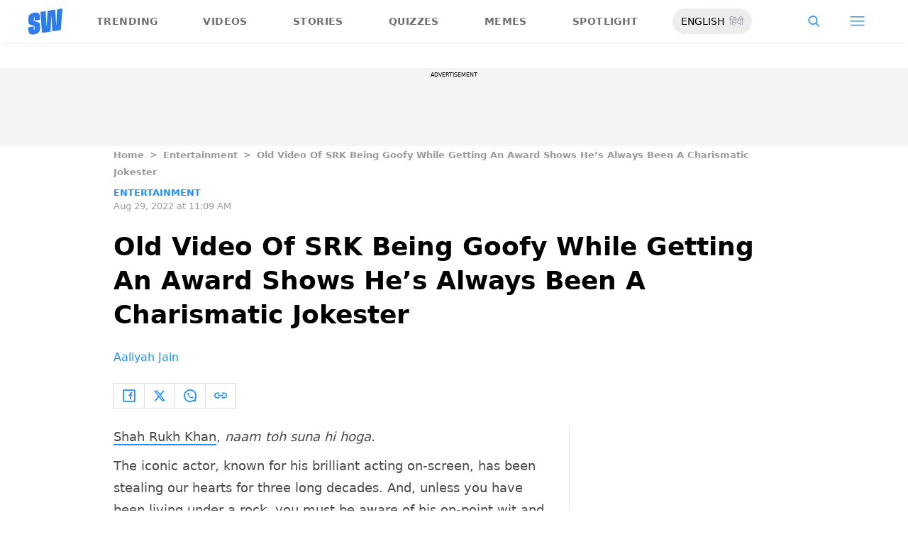

--- FILE ---
content_type: text/html; charset=utf-8
request_url: https://www.google.com/recaptcha/api2/aframe
body_size: 266
content:
<!DOCTYPE HTML><html><head><meta http-equiv="content-type" content="text/html; charset=UTF-8"></head><body><script nonce="mY-2KjtPGtJ6d58jhTlTbg">/** Anti-fraud and anti-abuse applications only. See google.com/recaptcha */ try{var clients={'sodar':'https://pagead2.googlesyndication.com/pagead/sodar?'};window.addEventListener("message",function(a){try{if(a.source===window.parent){var b=JSON.parse(a.data);var c=clients[b['id']];if(c){var d=document.createElement('img');d.src=c+b['params']+'&rc='+(localStorage.getItem("rc::a")?sessionStorage.getItem("rc::b"):"");window.document.body.appendChild(d);sessionStorage.setItem("rc::e",parseInt(sessionStorage.getItem("rc::e")||0)+1);localStorage.setItem("rc::h",'1768862272681');}}}catch(b){}});window.parent.postMessage("_grecaptcha_ready", "*");}catch(b){}</script></body></html>

--- FILE ---
content_type: application/javascript; charset=utf-8
request_url: https://fundingchoicesmessages.google.com/f/AGSKWxWcPTAb_Pio1RnjMSZVYeOxFwzQbDMjymwONWagy846yDkP0GdYRYNJnW1snSenZJw9hRg-esfPvKJBMoPgKzhc0dRTNjuSUsumGYaxyH2U5Z7e7QR1qXrlG8kShhGCjGPDeLoylTPop12WuOYIA-qBn0x_ot_5joZ32kZRulFEeu1UrewLU-IBsVZS/_/ad/request?/ads_300__mar_ad/_300x250v2._680x93_
body_size: -1291
content:
window['1de440cd-871c-41b3-9e9b-f45e865734f9'] = true;